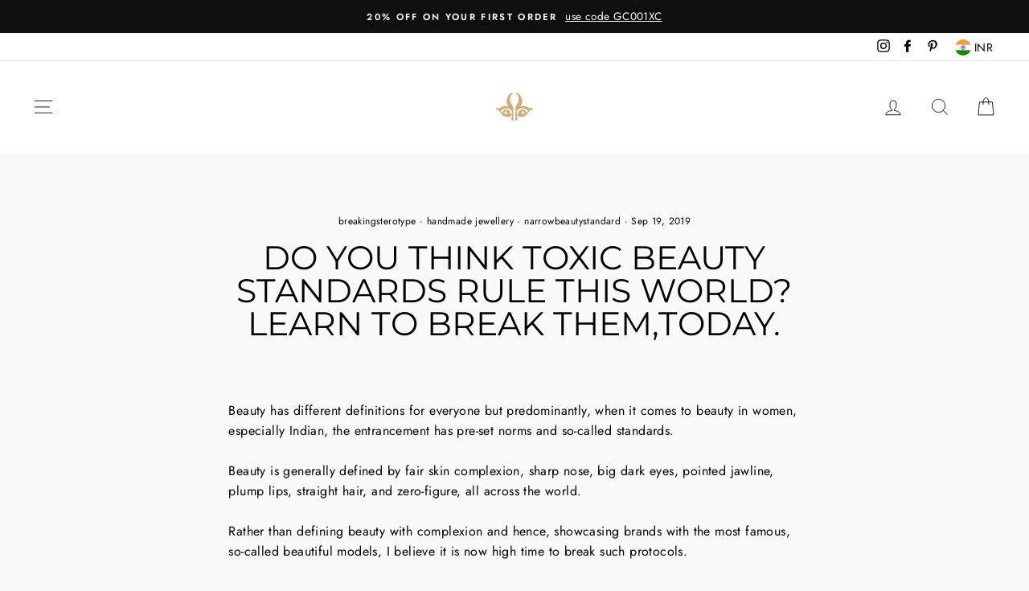

--- FILE ---
content_type: text/javascript
request_url: https://cdn.shopify.com/s/files/1/0249/3267/9733/t/4/assets/clever_adwords_global_tag.js?shop=gonecasestore.myshopify.com
body_size: -266
content:
$.getScript('https://www.googletagmanager.com/gtag/js?id=AW-1128511735', function(){


  window.dataLayer = window.dataLayer || [];
  function gtag(){dataLayer.push(arguments);}
  gtag('js', new Date());

  gtag('config', 'AW-11285117358');


});